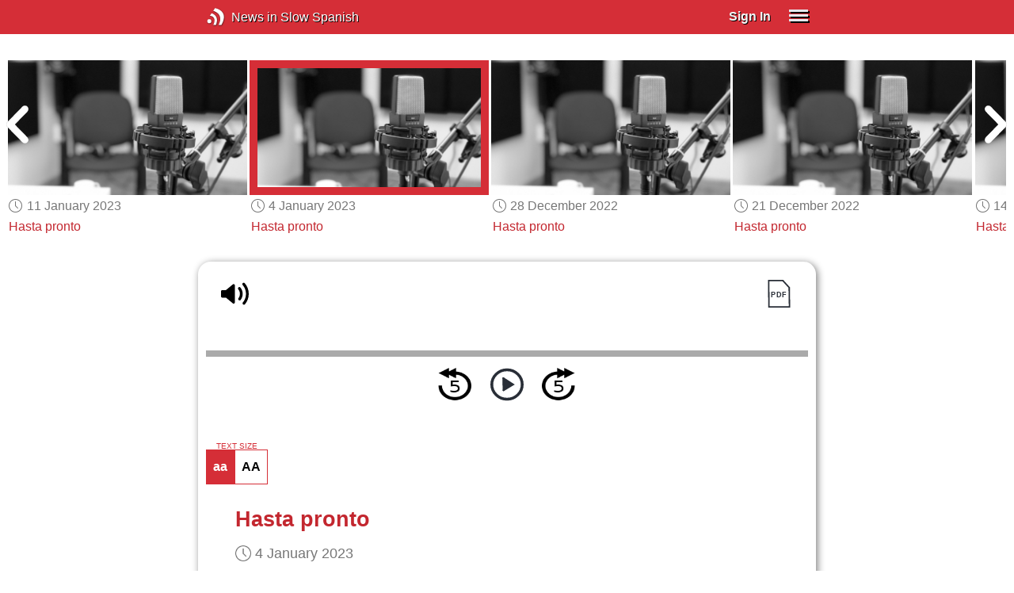

--- FILE ---
content_type: text/html; charset=UTF-8
request_url: https://www.newsinslowspanish.com/series/ben/0/400
body_size: 4140
content:
<!doctype html><html lang="en"><head> <script async src="https://www.googletagmanager.com/gtag/js?id=G-RVE41SE5C3"></script><script> window.dataLayer = window.dataLayer || []; function gtag() { dataLayer.push(arguments); } /* Initialize gtag.js */ gtag('js', new Date()); /* Default consent settings - Assume denied until updated */ gtag('consent', 'default', { 'ad_storage': 'denied', 'analytics_storage': 'denied', 'personalization_storage': 'denied', 'ad_user_data': 'denied', 'ad_personalization': 'denied', 'functionality_storage': 'granted', /* Allowed by default for necessary functionality */ 'security_storage': 'granted' /* Allowed by default for security purposes */ }); /* Configure Google Analytics (Universal Analytics) */ gtag('config', 'UA-7617276-1'); /* Configure Google Ads with enhanced conversions */ gtag('config', 'AW-1034991868', { 'allow_enhanced_conversions': true }); /* Configure Google Analytics 4 (GA4) */ gtag('config', 'G-RVE41SE5C3', { 'debug_mode': false }); /* Function to handle consent updates based on user interaction with the widget */ function updateConsent(adConsent, analyticsConsent) { gtag('consent', 'update', { 'ad_storage': adConsent ? 'granted' : 'denied', 'ad_user_data': adConsent ? 'granted' : 'denied', 'ad_personalization': adConsent ? 'granted' : 'denied', 'analytics_storage': analyticsConsent ? 'granted' : 'denied' }); }</script> <!--[if IE]> <script>window.location.replace('/not-supported');</script> <![endif]--> <meta charset="utf-8"> <meta name="google" content="notranslate"> <meta name="viewport" content="width=device-width"> <meta name="description" content="Catch up with the daily news at your preferred pace : Hasta pronto"> <link rel="icon" href="/favicon.ico"> <link rel="canonical" href="https://www.newsinslowspanish.com//series/ben/0/400"> <link rel="stylesheet" href="/assets/605.0a3439790a8b1f9fcb72.min.css"><link rel="stylesheet" href="/assets/606.76c2633fa29620930116.min.css"><link rel="stylesheet" href="/assets/main.7c1181a12a4ddd260fab.min.css"> <title>Hasta pronto</title></head><body class="_ben-story"> <div class="overlay-320px">Screen width of at least 320px is required. Screen width can be adjusted by widening your browser window or adjusting your mobile device settings. If you are on a mobile device, you can also try orienting to landscape.</div> <div class="body-content-wrapper"> <div class="header-nav-wrapper"> <header id="header"> <div class="header-wrapper"> <div class="container"> <div class="header-body"> <div class="filters"> <a href="/home" class="logo">News in Slow Spanish</a> </div> <div style="padding: 0.6em;" id="top-menu"> <span data-micromodal-trigger="modal_login" class="signin">Sign In</span> <div class="header-menu-button" style="margin-left: 1.2em;"> <div id="nav_button"> <div><div></div><div></div><div></div></div> </div> </div> </div></div> </div> </div> </header> <nav id="nav" class="container"> <div class="navigation link-links"> <div class="menu-container"> <div class="menu-heading"> <a data-micromodal-trigger="modal_login">SIGN IN</a> </div> <div class="menu-switch-container"> <div class="menu-switch-heading"> <label class="switch-item">Spanish (Spain) <input type="radio" name="switch" onchange="location.href = '/latino';" checked > <span class="radio-item"></span> </label> <label class="switch-item">Spanish (Latino) <input type="radio" name="switch" onchange="location.href = '/latino';" > <span class="radio-item"></span> </label> </div> </div> <div class="menu-heading"> <a href="/subscription-rates">SUBSCRIBE</a> </div> <div class="menu-heading"> <a href="/educational-rates"> EDUCATIONAL LICENSES </a> </div> <div class="menu-heading"> <a href="/gift-subscriptions"> GIFT CARDS </a> </div> <div class="menu-heading toggle"> <div>OTHER LANGUAGES</div> <div class="toggle-icon"></div> </div> <div class="menu-items"> <div class="menu-item"> <a href="https://www.newsinslowfrench.com" target="_blank"> French </a> </div> <div class="menu-item"> <a href="https://www.newsinslowitalian.com" target="_blank"> Italian </a> </div> <div class="menu-item"> <a href="https://www.newsinslowgerman.com" target="_blank"> German </a> </div> </div> <div class="menu-heading toggle"> <div>ABOUT US</div> <div class="toggle-icon"></div> </div> <div class="menu-items"> <div class="menu-item"> <a href="/contact-us"> Contact Us </a> </div> <div class="menu-item"> <a href="/testimonials"> Testimonials </a> </div> <div class="menu-item"> <a href="/privacy-policy"> Privacy Policy </a> </div> <div class="menu-item"> <a href="/terms-of-use"> Terms of Use </a> </div> <div class="menu-item"> <a href="/refund-policy"> Refund Policy </a> </div> </div> <div class="menu-heading ca-menu-item"> <a href="/color-adjustments">ADJUST COLORS</a> </div> <div class="separator"></div> <div class="menu-heading" style="align: left"> <a class="app-icon-ios" style="margin-left: 0" href="https://apps.apple.com/us/app/linguistica/id1460842051" target="_blank"></a> </div> <div class="menu-heading"> <a class="app-icon-android" style="margin-left: 0" href="https://play.google.com/store/apps/details?id=com.linguistica360.linguistica" target="_blank"></a> </div></div></div> </nav> </div> <div class="body-content"> <div class="main-container "> <main id="main" class="nowhite seriesitem"> <div class="netflix-loading"><div class="loading"></div></div><div class="netflix-loading-content"><div class="netflix-line-row" ><div class="netflix-title-row"><h3> <span class="main-title"> </span> </h3></div><div class="netflix-line-wrapper"> <div class="netflix-line-toolbar"> <span class="loading right hidden" style="margin-right: 1em; margin-top: -2em;"></span> </div> <div class="netflix-arrows-wrapper"> <div class="netflix-arrows"> <div class="netflix-arrow left"></div> <div class="netflix-arrow right"></div> </div> </div> <div class="netflix-line" data-count="9" > <div class="netflix-item-wrapper news-clamp" > <a href="/series/ben/0/416"> <div class="netflix-item news-clamp"> <div class="netflix-thumbnail"> <img class="lozad" data-src="https://nsc.newsinslow.com/images/news/bbye_t.jpg"> <div class="thumbnail-content-wrapper news-clamp"> <h4></h4> </div> </div> </div> </a> <div class="thumbnail-date"><span class="clock-date">1 February 2023</span></div> <div class="thumbnail-desc"><p><span data-tooltip='See you soon'>Hasta pronto</span></p></div> </div> <div class="netflix-item-wrapper news-clamp" > <a href="/series/ben/0/412"> <div class="netflix-item news-clamp"> <div class="netflix-thumbnail"> <img class="lozad" data-src="https://nsc.newsinslow.com/images/news/bbye_t.jpg"> <div class="thumbnail-content-wrapper news-clamp"> <h4></h4> </div> </div> </div> </a> <div class="thumbnail-date"><span class="clock-date">25 January 2023</span></div> <div class="thumbnail-desc"><p><span data-tooltip='See you soon'>Hasta pronto</span></p></div> </div> <div class="netflix-item-wrapper news-clamp" > <a href="/series/ben/0/408"> <div class="netflix-item news-clamp"> <div class="netflix-thumbnail"> <img class="lozad" data-src="https://nsc.newsinslow.com/images/news/bbye_t.jpg"> <div class="thumbnail-content-wrapper news-clamp"> <h4></h4> </div> </div> </div> </a> <div class="thumbnail-date"><span class="clock-date">18 January 2023</span></div> <div class="thumbnail-desc"><p><span data-tooltip='See you soon'>Hasta pronto</span></p></div> </div> <div class="netflix-item-wrapper news-clamp" > <a href="/series/ben/0/404"> <div class="netflix-item news-clamp"> <div class="netflix-thumbnail"> <img class="lozad" data-src="https://nsc.newsinslow.com/images/news/bbye_t.jpg"> <div class="thumbnail-content-wrapper news-clamp"> <h4></h4> </div> </div> </div> </a> <div class="thumbnail-date"><span class="clock-date">11 January 2023</span></div> <div class="thumbnail-desc"><p><span data-tooltip='See you soon'>Hasta pronto</span></p></div> </div> <div class="netflix-item-wrapper active news-clamp" > <a href="/series/ben/0/400"> <div class="netflix-item news-clamp"> <div class="netflix-thumbnail"> <img class="lozad" data-src="https://nsc.newsinslow.com/images/news/bbye_t.jpg"> <div class="thumbnail-content-wrapper news-clamp"> <h4></h4> </div> </div> </div> </a> <div class="thumbnail-date"><span class="clock-date">4 January 2023</span></div> <div class="thumbnail-desc"><p><span data-tooltip='See you soon'>Hasta pronto</span></p></div> </div> <div class="netflix-item-wrapper news-clamp" > <a href="/series/ben/0/396"> <div class="netflix-item news-clamp"> <div class="netflix-thumbnail"> <img class="lozad" data-src="https://nsc.newsinslow.com/images/news/bbye_t.jpg"> <div class="thumbnail-content-wrapper news-clamp"> <h4></h4> </div> </div> </div> </a> <div class="thumbnail-date"><span class="clock-date">28 December 2022</span></div> <div class="thumbnail-desc"><p><span data-tooltip='See you soon'>Hasta pronto</span></p></div> </div> <div class="netflix-item-wrapper news-clamp" > <a href="/series/ben/0/392"> <div class="netflix-item news-clamp"> <div class="netflix-thumbnail"> <img class="lozad" data-src="https://nsc.newsinslow.com/images/news/bbye_t.jpg"> <div class="thumbnail-content-wrapper news-clamp"> <h4></h4> </div> </div> </div> </a> <div class="thumbnail-date"><span class="clock-date">21 December 2022</span></div> <div class="thumbnail-desc"><p><span data-tooltip='See you soon'>Hasta pronto</span></p></div> </div> <div class="netflix-item-wrapper news-clamp" > <a href="/series/ben/0/388"> <div class="netflix-item news-clamp"> <div class="netflix-thumbnail"> <img class="lozad" data-src="https://nsc.newsinslow.com/images/news/bbye_t.jpg"> <div class="thumbnail-content-wrapper news-clamp"> <h4></h4> </div> </div> </div> </a> <div class="thumbnail-date"><span class="clock-date">14 December 2022</span></div> <div class="thumbnail-desc"><p><span data-tooltip='See you soon'>Hasta pronto</span></p></div> </div> <div class="netflix-item-wrapper news-clamp" > <a href="/series/ben/0/384"> <div class="netflix-item news-clamp"> <div class="netflix-thumbnail"> <img class="lozad" data-src="https://nsc.newsinslow.com/images/news/bbye_t.jpg"> <div class="thumbnail-content-wrapper news-clamp"> <h4></h4> </div> </div> </div> </a> <div class="thumbnail-date"><span class="clock-date">7 December 2022</span></div> <div class="thumbnail-desc"><p><span data-tooltip='See you soon'>Hasta pronto</span></p></div> </div> </div> </div></div></div><div class="container"><div class="tile-container"> <div class="controls " > <div class="toolbar"> <div> <a class="player-control player-volume"></a> <div class="player-volume-wrapper"> <div class="volume-slider"></div> </div> </div> <div style="text-align: right;"> <a class="download-pdf cff" title="Download PDF"></a> </div> </div> <div class="timer-bar"> <span class="player-speed">Speed <span class="speed">1.0</span>x</span> <div class="timer"> <span class="timer-time"></span> / <span class="timer-duration"></span> </div> </div> <div class="audio-progress"> <div class="draggable"></div> <div class="bar"></div> </div> <div class="toolbar"> <div class="player" data-src="https://bsps.newsinslowspanish.com/2023/jan0423/bsps99-4m.mp3" data-cutoff="true" > <a class="player-control player-rewind"></a> <button class="player-control player-toggle player-play"> </button> <a class="player-control player-forward"></a> </div> </div></div> <div class="text-size-widget-wrapper"> <label>TEXT SIZE</label> <div class="text-size-widget"><div class="small">aa</div><div class="large">AA</div></div></div> <div class="content-container text-content transcript-content"> <div class="content content-styles"> <h1 style="margin-bottom: 0.2em;"><span data-tooltip='See you soon'>Hasta pronto</span></h1> <div style="margin-top: 0; margin-bottom: 0.6em;"> <span class="clock-date">4 January 2023</span> </div> <div class="content-image"> <img src="https://nsc.newsinslow.com/images/news/bbye.jpg" alt="Hasta pronto"> </div> Amigos, ¡gracias por <span data-tooltip='letting me share my thoughts'>permitirme compartir mis pensamientos</span> con vosotros! <span data-tooltip='Let’s celebrate the life and achievements'>Vamos a celebrar la vida y los logros</span> del Rey del fútbol. ¡<span data-tooltip='I’m going to watch some old matches'>Voy a ver algunos viejos partidos</span> de Pelé esta noche!<br><br>¡Hasta el <span data-tooltip='next'>próximo</span> episodio!<div class="text-cutoff-gradient"></div> </div> </div> <div class="cutoff-container"> <div class="cutoff"> <p>End of free content.</p> <div> <p> To access this material, please <a data-micromodal-trigger="modal_login">LOG IN</a>.</p> <p> If you don't have a subscription, please click <a href="/subscription-rates">HERE</a> to sign up for this program. </p> </div> </div></div> <div class="content-container text-content transcript-content"> <p class="link-to-guts"> Need to review the basics? Take our <a href="/series/guts/0/wow/1">Get Up To Speed (G.U.T.S.)</a> course. It's included in your subscription. </p> </div></div></div> </main> </div> </div> </div> <footer id="footer"> <nav class="light-links"> <div class="square-icons"> <ul> <li><a target="_blank" href="https://www.facebook.com/NewsInSlowSpanish" class="icon-facebook" title="Facebook"></a></li> <li><a target="_blank" href="https://www.youtube.com/user/linguistica360" class="icon-youtube" title="Youtube"></a></li> <li><a target="_blank" href="https://newsinslowspanish.libsyn.com" class="icon-rss" title="RSS"></a></li> <li><a target="_blank" href="https://twitter.com/slowspanish" class="icon-twitter" title="Twitter"></a></li> <li><a target="_blank" href="https://www.instagram.com/newsinslow" class="icon-instagram" title="Instagram"></a></li> </ul> </div> <div> <div> <h4>RATES</h4> <ul> <li><a href="/subscription-rates"> Subscription Rates </a></li> <li><a href="/educational-rates"> Educational Rates </a></li> <li><a href="/gift-subscriptions"> Gift Subscriptions </a></li> </ul> </div> <div> <h4>ABOUT US</h4> <ul> <li><a href="/contact-us"> Contact Us </a></li> <li><a href="/testimonials"> Testimonials </a></li> <li><a href="/privacy-policy"> Privacy Policy </a></li> <li><a href="/terms-of-use"> Terms of Use </a></li> <li><a href="/refund-policy"> Refund Policy </a></li> <li><a data-cc="show-preferencesModal"> Cookie Preferences </a></li> </ul> </div> </div></nav><div class="copyright"> Copyright © 2025 Linguistica 360, Inc.</div> </footer> <div id="templates"> <div id="modal_login" aria-hidden="true" class="modal"> <div tabindex="-1" data-micromodal-close class="modal-overlay"> <div role="dialog" aria-modal="true" aria-labelledby="modal_login_title" class="modal-container"> <header> <h2 id="modal_login_title">Member Login</h2> </header> <div id="modal_login_content"> <form class="login-form" style="text-align: center;"> <div> <label for="username" class="hidden">E-mail</label> <input class="input login-username" type="text" id="username" placeholder="E-mail" required> </div> <div> <label for="password" class="hidden">Password</label> <input class="input login-password" type="password" id="password" placeholder="Password" required> </div> <div> <div class="control"> <input class="control__input show-password" type="checkbox" id="show_password"> <label class="control__label" for="show_password">Show password</label> </div> </div> <div> <button class="button primary" type="submit"> Login </button> <button data-micromodal-close class="button secondary" aria-label="Close this dialog window"> Cancel </button> </div> </form> </div> <footer style="text-align: center;"> <div class="login-footer small"> <a href="/forgot-password"> Forgot your Password?</a> | <a href="/subscription-rates"> Sign Up</a> </div> <div class="login-footer big"> <div> <a href="/forgot-password"> Forgot your Password?</a> </div> <div> <a href="/subscription-rates"> Sign Up</a> </div> </div> </footer> </div> </div></div> </div> <script>'use strict';window._NiSC={"login":false,"subscribed":false,"groups":[],"scope":null,"root":"\/","local":"\/","token":"eyJ0eXAiOiJKV1QiLCJhbGciOiJIUzI1NiJ9.eyJlbWFpbCI6Il9ndWVzdF9AbGluZ3Vpc3RpY2EzNjAuY29tIn0.Ea6yTXyYbM9qFI5eHxC6EnB_NfB3U3GJL9FX__RocgQ","rooms_url":"https:\/\/rooms.newsinslow.com","language":"Spanish"};</script> <script src="/assets/605.59cd3df9d28beed941e3.min.js"></script><script src="/assets/606.667af4d1495f25bf0d49.min.js"></script><script src="/assets/567.44682b8f67af39d247f2.min.js"></script><script src="/assets/210.b71cd264a678bfb31df7.min.js"></script><script src="/assets/562.8117cc9271cc91c51417.min.js"></script><script src="/assets/580.c46c2faa869209eac1c3.min.js"></script><script src="/assets/main.9ac2ec9d15a667573f92.min.js"></script> </body></html>